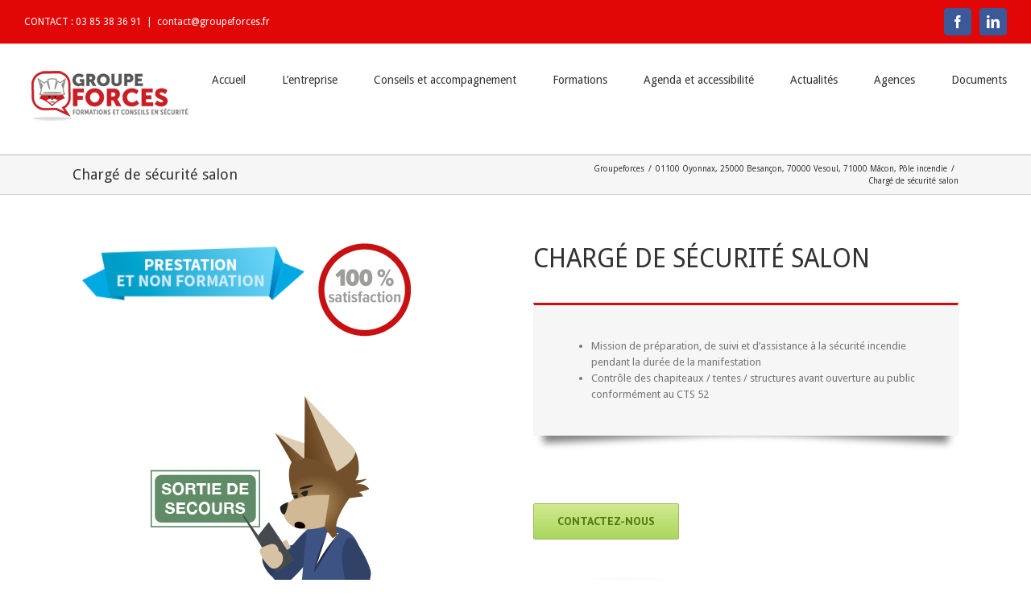

--- FILE ---
content_type: text/css
request_url: http://www.groupeforces.fr/wp-content/plugins/toggler/css/toggler.css?ver=160613-83448
body_size: 118
content:
.readmemore        {font-size:20px; text-decoration:none; color:#F60; font-weight:bold;}
.readmemore:hover  {color:#333;}

--- FILE ---
content_type: application/javascript
request_url: http://www.groupeforces.fr/wp-content/plugins/toggler/js/toggler.js?ver=160613-84338
body_size: 321
content:
// $(document).ready(function() {
jQuery(document).ready(function($){    
    var $readmemoreDscr = $('.descriptionToggle'),
        $readmemoreSwitch = $('.readmemore'),
        $initHeight = 60; // Initial height
    
    $readmemoreDscr.each(function() {
        $.data(this, "realHeight", $(this).height());    // Create new property realHeight
        }).css({ overflow: "hidden", height: $initHeight + 'px' });

    $readmemoreSwitch.toggle(function() {
          $readmemoreDscr.animate({ height: $readmemoreDscr.data("realHeight") }, 600);
          $readmemoreSwitch.html("-");
          
        }, function() {
            $readmemoreDscr.animate({ height: $initHeight}, 600);
            $readmemoreSwitch.html("+");
        });
});

--- FILE ---
content_type: text/plain
request_url: https://www.google-analytics.com/j/collect?v=1&_v=j102&a=183274141&t=pageview&_s=1&dl=http%3A%2F%2Fwww.groupeforces.fr%2Fnos-formations-securite%2Fcharge-de-securite-salon%2F%3FportfolioID%3D245&ul=en-us%40posix&dt=Formations%20charg%C3%A9%20de%20s%C3%A9curit%C3%A9%20de%20salon%20%7C%20GROUPE%20FORCES&sr=1280x720&vp=1280x720&_u=IEBAAEABAAAAACAAI~&jid=1939730261&gjid=1720599359&cid=503795613.1766741628&tid=UA-23521095-3&_gid=1516701839.1766741628&_r=1&_slc=1&z=691144962
body_size: -451
content:
2,cG-X6HJTX3NSW